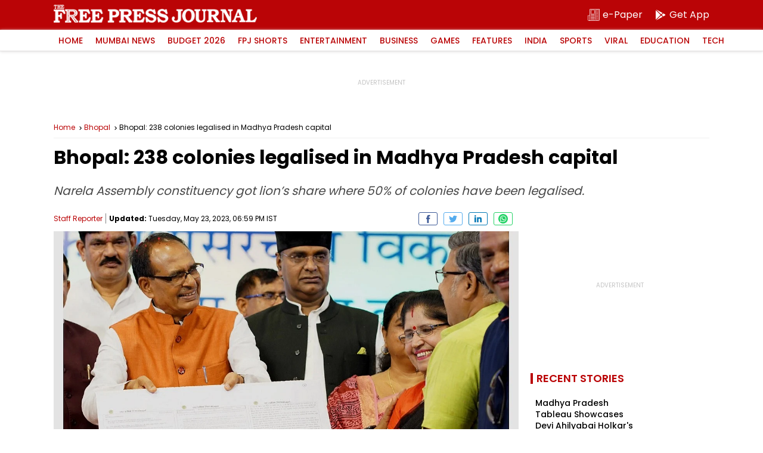

--- FILE ---
content_type: text/html; charset=utf-8
request_url: https://www.google.com/recaptcha/api2/aframe
body_size: 267
content:
<!DOCTYPE HTML><html><head><meta http-equiv="content-type" content="text/html; charset=UTF-8"></head><body><script nonce="o989UN_hZzq3HfvTlmZ6Sg">/** Anti-fraud and anti-abuse applications only. See google.com/recaptcha */ try{var clients={'sodar':'https://pagead2.googlesyndication.com/pagead/sodar?'};window.addEventListener("message",function(a){try{if(a.source===window.parent){var b=JSON.parse(a.data);var c=clients[b['id']];if(c){var d=document.createElement('img');d.src=c+b['params']+'&rc='+(localStorage.getItem("rc::a")?sessionStorage.getItem("rc::b"):"");window.document.body.appendChild(d);sessionStorage.setItem("rc::e",parseInt(sessionStorage.getItem("rc::e")||0)+1);localStorage.setItem("rc::h",'1769414171823');}}}catch(b){}});window.parent.postMessage("_grecaptcha_ready", "*");}catch(b){}</script></body></html>

--- FILE ---
content_type: application/javascript; charset=utf-8
request_url: https://fundingchoicesmessages.google.com/f/AGSKWxWMOJ8nGLC9OYnibQlRWuwfL0Gy7ok0d03wMTG0dvCgmJ1DXjznsWTKZYeDJitowYnqs8c6js2vqkKRiY6w2IyrlW-kSSM3YEXsj8qLrD1-hd2WM1KEYR3I5_BE9Bo_Bb5OzRk83HZFFcusN74SEbFIIWNZro-BkPbrICrE2lhOYEnkDkviWkTUAVXi/_-ad-300x600-.adgoitechnologie./cpx_ads./displayadiframe..tv/ads/
body_size: -1288
content:
window['8ce68e5e-eb51-4a3b-8c9e-54f3f5b46503'] = true;